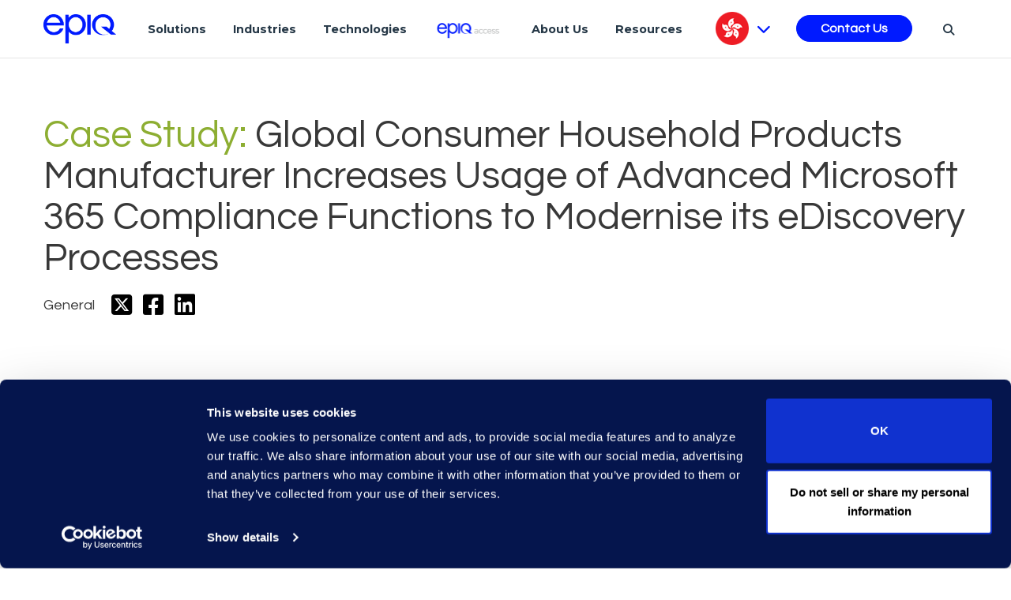

--- FILE ---
content_type: text/html; charset=utf-8
request_url: https://www.epiqglobal.com/en-hk/resource-center/case-study/epiq-helps-global-consumer-households-manufacturer
body_size: 24704
content:

<!DOCTYPE html>
<html class="" lang="en-HK">
<head id="head">
    <meta charset="utf-8">
    <meta http-equiv="X-UA-Compatible" content="IE=edge">
    <meta name="viewport" content="width=device-width,initial-scale=1.0">
    

    <title>Global Consumer Household Products Manufacturer Increases Usage of Advanced Microsoft 365 Compliance Functions to Modernise its eDiscovery Processes</title>
    <link rel="canonical" href="https://www.epiqglobal.com/en-hk/resource-center/case-study/epiq-helps-global-consumer-households-manufacturer">
    <meta name="url" content="https://www.epiqglobal.com/en-hk/resource-center/case-study/epiq-helps-global-consumer-households-manufacturer">
    <meta name="Description" content="Epiq Helps Global Consumer Household Products Manufacturer Increase Usage of Advanced Microsoft 365 Compliance Functions to Modernise its eDiscovery Processes.">
    <meta property="og:title" content="Global Consumer Household Products Manufacturer Increases Usage of Advanced Microsoft 365 Compliance Functions to Modernise its eDiscovery Processes">
    <meta property="og:description" content="Epiq Helps Global Consumer Household Products Manufacturer Increase Usage of Advanced Microsoft 365 Compliance Functions to Modernise its eDiscovery Processes.">
    <meta property="og:url" content="https://www.epiqglobal.com/en-hk/resource-center/case-study/epiq-helps-global-consumer-households-manufacturer">
    <meta property="og:site_name" content="Facebook App ID">
    <meta property="twitter:title" content="Global Consumer Household Products Manufacturer Increases Usage of Advanced Microsoft 365 Compliance Functions to Modernise its eDiscovery Processes">
    <meta property="twitter:description" content="Epiq Helps Global Consumer Household Products Manufacturer Increase Usage of Advanced Microsoft 365 Compliance Functions to Modernise its eDiscovery Processes.">
    <meta property="twitter:creator" content="Twitter Creator">
    <meta property="twitter:site" content="Twitter Site">


    <link rel="preconnect" href="https://fonts.gstatic.com/" />
    <link rel="preconnect" href="https://fonts.gstatic.com/" crossorigin />
    <link href="https://fonts.googleapis.com/css?family=Montserrat:300,400,600,700%7cQuestrial&amp;display=swap" rel="preload" as="style">
    <link href="https://fonts.googleapis.com/css?family=Montserrat:300,400,600,700%7cQuestrial&amp;display=swap" rel="stylesheet">
    <link rel="preload" as="style" href="/index.css?v=SI-J-oqy69aMdYv5G-b6633LCJbuXBBkDR-e1JLfJN8" fetchpriority="high">
    <link rel="stylesheet" href="/index.css?v=SI-J-oqy69aMdYv5G-b6633LCJbuXBBkDR-e1JLfJN8" fetchpriority="high">
    <link rel="preload" href="/fonts/icons/icons.woff" as="font" crossorigin fetchpriority="high">
    <script src="/legacy/js/jquery-3.7.1.min.js" type="text/javascript"></script>
    <script type='text/javascript' src='https://platform-api.sharethis.com/js/sharethis.js#property=60c0851926c3eb001107c372&product=sop' async='async'></script>

    
    

    
<!-- Google Tag Manager -->
<script>(function(w,d,s,l,i){w[l]=w[l]||[];w[l].push({'gtm.start':
new Date().getTime(),event:'gtm.js'});var f=d.getElementsByTagName(s)[0],
j=d.createElement(s),dl=l!='dataLayer'?'&l='+l:'';j.async=true;j.src=
'https://www.googletagmanager.com/gtm.js?id='+i+dl;f.parentNode.insertBefore(j,f);
})(window,document,'script','dataLayer','GTM-T7BSHHF');</script>
<!-- End Google Tag Manager -->


    <link rel="shortcut icon" type="image/jpg" href="https://www.epiqglobal.com/getmedia/5e3f7b7f-ca63-4edc-accc-93141982cce3/favicon.png" />
    <script type="text/javascript" src="/Kentico.Resource/WebAnalytics/Logger.js?Culture=en-HK&amp;HttpStatus=200&amp;Value=0" async></script>
    <script type='application/ld+json'>{"@context":"https://schema.org","@type":"Article","name":"Global Consumer Household Products Manufacturer Increases Usage of Advanced Microsoft 365 Compliance Functions to Modernise its eDiscovery Processes","description":"Epiq Helps Global Consumer Household Products Manufacturer Increase Usage of Advanced Microsoft 365 Compliance Functions to Modernise its eDiscovery Processes.","image":"","author":{"@type":"Organization","name":"Epiq","url":"https://stage-web.epiqglobal.com/en-hk","logo":""},"dateModified":"2024-08-06","datePublished":"2021-09-22","headline":"Global Consumer Household Products Manufacturer Increases Usage of Advanced Microsoft 365 Compliance Functions to Modernise its eDiscovery Processes","publisher":{"@type":"Organization","name":"Epiq","url":"https://stage-web.epiqglobal.com/en-hk","logo":""},"thumbnailUrl":"https://www.epiqglobal.com/epiq/media/Case-Study/Hero%20Images/consumer-mfg_680.jpg?ext=.jpg"}</script>
<script type="text/javascript">!function(T,l,y){var S=T.location,k="script",D="instrumentationKey",C="ingestionendpoint",I="disableExceptionTracking",E="ai.device.",b="toLowerCase",w="crossOrigin",N="POST",e="appInsightsSDK",t=y.name||"appInsights";(y.name||T[e])&&(T[e]=t);var n=T[t]||function(d){var g=!1,f=!1,m={initialize:!0,queue:[],sv:"5",version:2,config:d};function v(e,t){var n={},a="Browser";return n[E+"id"]=a[b](),n[E+"type"]=a,n["ai.operation.name"]=S&&S.pathname||"_unknown_",n["ai.internal.sdkVersion"]="javascript:snippet_"+(m.sv||m.version),{time:function(){var e=new Date;function t(e){var t=""+e;return 1===t.length&&(t="0"+t),t}return e.getUTCFullYear()+"-"+t(1+e.getUTCMonth())+"-"+t(e.getUTCDate())+"T"+t(e.getUTCHours())+":"+t(e.getUTCMinutes())+":"+t(e.getUTCSeconds())+"."+((e.getUTCMilliseconds()/1e3).toFixed(3)+"").slice(2,5)+"Z"}(),iKey:e,name:"Microsoft.ApplicationInsights."+e.replace(/-/g,"")+"."+t,sampleRate:100,tags:n,data:{baseData:{ver:2}}}}var h=d.url||y.src;if(h){function a(e){var t,n,a,i,r,o,s,c,u,p,l;g=!0,m.queue=[],f||(f=!0,t=h,s=function(){var e={},t=d.connectionString;if(t)for(var n=t.split(";"),a=0;a<n.length;a++){var i=n[a].split("=");2===i.length&&(e[i[0][b]()]=i[1])}if(!e[C]){var r=e.endpointsuffix,o=r?e.location:null;e[C]="https://"+(o?o+".":"")+"dc."+(r||"services.visualstudio.com")}return e}(),c=s[D]||d[D]||"",u=s[C],p=u?u+"/v2/track":d.endpointUrl,(l=[]).push((n="SDK LOAD Failure: Failed to load Application Insights SDK script (See stack for details)",a=t,i=p,(o=(r=v(c,"Exception")).data).baseType="ExceptionData",o.baseData.exceptions=[{typeName:"SDKLoadFailed",message:n.replace(/\./g,"-"),hasFullStack:!1,stack:n+"\nSnippet failed to load ["+a+"] -- Telemetry is disabled\nHelp Link: https://go.microsoft.com/fwlink/?linkid=2128109\nHost: "+(S&&S.pathname||"_unknown_")+"\nEndpoint: "+i,parsedStack:[]}],r)),l.push(function(e,t,n,a){var i=v(c,"Message"),r=i.data;r.baseType="MessageData";var o=r.baseData;return o.message='AI (Internal): 99 message:"'+("SDK LOAD Failure: Failed to load Application Insights SDK script (See stack for details) ("+n+")").replace(/\"/g,"")+'"',o.properties={endpoint:a},i}(0,0,t,p)),function(e,t){if(JSON){var n=T.fetch;if(n&&!y.useXhr)n(t,{method:N,body:JSON.stringify(e),mode:"cors"});else if(XMLHttpRequest){var a=new XMLHttpRequest;a.open(N,t),a.setRequestHeader("Content-type","application/json"),a.send(JSON.stringify(e))}}}(l,p))}function i(e,t){f||setTimeout(function(){!t&&m.core||a()},500)}var e=function(){var n=l.createElement(k);n.src=h;var e=y[w];return!e&&""!==e||"undefined"==n[w]||(n[w]=e),n.onload=i,n.onerror=a,n.onreadystatechange=function(e,t){"loaded"!==n.readyState&&"complete"!==n.readyState||i(0,t)},n}();y.ld<0?l.getElementsByTagName("head")[0].appendChild(e):setTimeout(function(){l.getElementsByTagName(k)[0].parentNode.appendChild(e)},y.ld||0)}try{m.cookie=l.cookie}catch(p){}function t(e){for(;e.length;)!function(t){m[t]=function(){var e=arguments;g||m.queue.push(function(){m[t].apply(m,e)})}}(e.pop())}var n="track",r="TrackPage",o="TrackEvent";t([n+"Event",n+"PageView",n+"Exception",n+"Trace",n+"DependencyData",n+"Metric",n+"PageViewPerformance","start"+r,"stop"+r,"start"+o,"stop"+o,"addTelemetryInitializer","setAuthenticatedUserContext","clearAuthenticatedUserContext","flush"]),m.SeverityLevel={Verbose:0,Information:1,Warning:2,Error:3,Critical:4};var s=(d.extensionConfig||{}).ApplicationInsightsAnalytics||{};if(!0!==d[I]&&!0!==s[I]){var c="onerror";t(["_"+c]);var u=T[c];T[c]=function(e,t,n,a,i){var r=u&&u(e,t,n,a,i);return!0!==r&&m["_"+c]({message:e,url:t,lineNumber:n,columnNumber:a,error:i}),r},d.autoExceptionInstrumented=!0}return m}(y.cfg);function a(){y.onInit&&y.onInit(n)}(T[t]=n).queue&&0===n.queue.length?(n.queue.push(a),n.trackPageView({})):a()}(window,document,{
src: "https://js.monitor.azure.com/scripts/b/ai.2.min.js", // The SDK URL Source
crossOrigin: "anonymous", 
cfg: { // Application Insights Configuration
    connectionString: 'InstrumentationKey=026f9644-4406-4ea8-9c77-cc04e20c88de;IngestionEndpoint=https://westus-0.in.applicationinsights.azure.com/;LiveEndpoint=https://westus.livediagnostics.monitor.azure.com/'
}});</script></head>
<body>
    <div class="page epiq-home">
        <a class="nav-skip" href="#content" aria-label="Skip To Content">Skip to Content (custom)</a>
        <header>
    


    <nav class="navbar navbar-expand-lg navbar-light epiq-nav" id="epiq-nav" aria-label="Header">
        <div class="container">
                <a class="navbar-brand" href="/en-hk" aria-label="Return to the home page (footer)">
                    <picture class="k-picture"><img alt="Return to the home page (footer)" class="logo" loading="lazy" src="https://www.epiqglobal.com/epiq/media/logos/epiq_logo_techblue-5.png" width="92" /></picture>
                </a>
            <button class="navbar-toggler" type="button" data-toggle="collapse" data-target="#epiqNavContent" aria-controls="epiqNavContent" aria-expanded="false" aria-label="Toggle Navigation (custom)">
                <span class="navbar-toggler-icon"></span>
            </button>
            
<nav class="navbar epiq-navbar desktop" aria-label="Solutions & Services">
    <ul class="nav__links">
            <li class="nav-item nav--link" data-expand="solutions">
                    <a href="https://www.epiqglobal.com/en-hk/services"  style="display: block; max-width: fit-content" class="nav-link" aria-label="Solutions" >
Solutions        
    </a>

            </li>
            <li class="nav-item nav--link" data-expand="industries">
                    <a href="https://www.epiqglobal.com/en-hk/industries"  style="display: block; max-width: fit-content" class="nav-link" aria-label="Industries" >
Industries        
    </a>

            </li>
            <li class="nav-item nav--link" data-expand="technologies">
                    <a href="https://www.epiqglobal.com/en-hk/technologies"  style="display: block; max-width: fit-content" class="nav-link" aria-label="Technologies" >
Technologies        
    </a>

            </li>
            <li class="nav-item nav--link" data-expand="epiqaccess">
                    <a href="https://access.epiqglobal.com"  style="display: block; max-width: fit-content" class="nav-link" aria-label="Epiq Access"  target='_blank' rel='noopener noreferrer' >
            <picture class="k-picture"><img alt="Epiq Access" class="nav-link-image" height="21" src="https://www.epiqglobal.com/epiq/media/epiq/epiq-access-small-blue-menu.png" width="91" /></picture>
        
    </a>

            </li>
            <li class="nav-item nav--link" data-expand="aboutus">
                    <a href="https://www.epiqglobal.com/en-hk/about-us"  style="display: block; max-width: fit-content" class="nav-link" aria-label="About Us" >
About Us        
    </a>

            </li>
            <li class="nav-item nav--link" data-expand="resources">
                    <a href="https://www.epiqglobal.com/en-hk/resource-center"  style="display: block; max-width: fit-content" class="nav-link" aria-label="Resources" >
Resources        
    </a>

            </li>

        <li class="nav-item languages-nav-item">
            
    <a id="lang-btn" href="#" aria-label="Pick Language">
        <img src="https://www.epiqglobal.com/getmedia/b38f5d94-2cca-43c9-886a-063505e61626/en-HK-flag.png" alt="languages Flag" loading="lazy">
        <i class="fas fa-chevron-down"></i>
    </a>

            
<div class="lang-panel" id="lang-panel">
    <div class="d-flex justify-content-end">
        <button class="close" href="#" aria-label="Close">
            <svg id="Capa_1" version="1.1" xmlns="http://www.w3.org/2000/svg" xmlns:xlink="http://www.w3.org/1999/xlink" x="0px" y="0px" width="357px" height="357px" viewBox="0 0 357 357" xml:space="preserve">
                <g>
                    <g id="close">
                        <polygon points="357,35.7 321.3,0 178.5,142.8 35.7,0 0,35.7 142.8,178.5 0,321.3 35.7,357 178.5,214.2 321.3,357 357,321.3 214.2,178.5"></polygon>
                    </g>
                </g>
            </svg>
        </button>
    </div>
    <span id="language-select-title" class="sec-title">Country</span>
    <nav aria-labelledby="language-select-title">
        <ul class="list-unstyled langList" aria-label="Country and Languages">
                <li>
                        <a href="/en-au" aria-label="Australia English" >Australia - English</a>    
                </li>
                <li>
                        <a href="/pt-br" aria-label="Brazil Portuguese" >Brazil - Portuguese</a>    
                </li>
                <li>
                        <a href="/en-ca" aria-label="Canada English" >Canada - English</a>    
                        <a href="/fr-ca" aria-label="Canada French" >French</a>    
                </li>
                <li>
                        <a href="/zh-cn" aria-label="China &#x4E2D;&#x6587;(&#x7B80;&#x4F53;)" >China - &#x4E2D;&#x6587;(&#x7B80;&#x4F53;)</a>    
                </li>
                <li>
                        <a href="/fr-fr" aria-label="France French" >France - French</a>    
                </li>
                <li>
                        <a href="/de-de" aria-label="Germany Deutsch" >Germany - Deutsch</a>    
                </li>
                <li>
                        <a href="/en-hk" aria-label="Hong Kong English" class="active">Hong Kong - English</a>    
                </li>
                <li>
                        <a href="/en-ie" aria-label="Ireland English" >Ireland - English</a>    
                </li>
                <li>
                        <a href="/ja-jp" aria-label="Japan &#x65E5;&#x672C;&#x8A9E;" >Japan - &#x65E5;&#x672C;&#x8A9E;</a>    
                </li>
                <li>
                        <a href="/ko-kr" aria-label="Korea &#xD55C;&#xAD6D;&#xC5B4;" >Korea - &#xD55C;&#xAD6D;&#xC5B4;</a>    
                </li>
                <li>
                        <a href="/en-sg" aria-label="Singapore English" >Singapore - English</a>    
                </li>
                <li>
                        <a href="/en-gb" aria-label="United Kingdom English" >United Kingdom - English</a>    
                </li>
                <li>
                        <a href="/en-us" aria-label="United States English" >United States - English</a>    
                </li>
        </ul>    
    </nav>
</div>

        </li>
        
        <li class="nav-item contact-nav-item">
                <a style="display: block; max-width: fit-content" class="btn btn-primary btn-contact" href="/en-hk/contact"  aria-label="Contact Us" >
Contact Us        
    </a>

        </li>

        <li class="nav-item search-nav-item">
    <a class="nav-link" href="#" aria-label="Search" aria-expanded="false" aria-controls="search-form"><i class="fas fa-search"></i></a>
    <div class="search-wrap">
        <div class="container">
            <div id="search-form" class="d-flex search-form">
                <input class="form-control me-2 searchText" type="search" aria-label="Search">
                <button class="btn btn-outline-success searchButton" type="submit">Search</button>
            </div>
        </div>
    </div>
</li>
    </ul>
</nav>

            <div class="tip d-none" style="transform: translateX(478px); opacity: 0;"></div>
            <div>
              <section class="header__expandMenu" style="width: 0px; height: 0px;">
                <div class="menu__container">
                                <div id="solutions">
        <div class="nav-head">
            <span class="nav-icon">
            </span>
            <h3>Solutions</h3>
        </div>
        <div class="nav-list-items d-flex">
                    <div class="sub__menu">
                        <div class="sub__menu">
                            <ul class="subMenu__items">
                                    <li>
                                                <a href="https://www.epiqglobal.com/en-hk/about-us/epiq-legal-service-management"  style="display: block; max-width: fit-content" class="" aria-label="Legal Services Management" >
Legal Services Management        
    </a>
    
                                        <ul>
                                                <li>
                                                        <a href="https://www.epiqglobal.com/en-hk/about-us/epiq-legal-service-management#framework"  style="display: block; max-width: fit-content" class="" aria-label="Frameworks" >
Frameworks        
    </a>

                                                </li>
                                        </ul>
                                    </li>
                                    <li>
                                                <a href="https://www.epiqglobal.com/en-hk/services/ediscovery-litigation-investigation-services"  style="display: block; max-width: fit-content" class="" aria-label="Discovery Services" >
Discovery Services        
    </a>
    
                                        <ul>
                                                <li>
                                                        <a href="https://www.epiqglobal.com/en-hk/services/ediscovery-litigation-investigation-services/litigation-advisory"  style="display: block; max-width: fit-content" class="" aria-label="Litigation Advisory" >
Litigation Advisory        
    </a>

                                                </li>
                                                <li>
                                                        <a href="https://www.epiqglobal.com/en-hk/services/ediscovery-litigation-investigation-services/forensics-collections"  style="display: block; max-width: fit-content" class="" aria-label="Forensics and Collections" >
Forensics and Collections        
    </a>

                                                </li>
                                                <li>
                                                        <a href="https://www.epiqglobal.com/en-hk/services/ediscovery-litigation-investigation-services/document-review"  style="display: block; max-width: fit-content" class="" aria-label="Document Review" >
Document Review        
    </a>

                                                </li>
                                                <li>
                                                        <a href="https://www.epiqglobal.com/en-hk/services/ediscovery-litigation-investigation-services/ai-discovery-assistant-review-services"  style="display: block; max-width: fit-content" class="" aria-label="Epiq AI Discovery Assistant Review Services" >
Epiq AI Discovery Assistant Review Services        
    </a>

                                                </li>
                                                <li>
                                                        <a style="display: block; max-width: fit-content" href="/en-hk/services/ediscovery-litigation-investigation-services/managed-services"  aria-label="Managed Services" >
Managed Services        
    </a>

                                                </li>
                                        </ul>
                                    </li>
                                    <li>
                                                <a href="https://www.epiqglobal.com/en-hk/services/corporate-and-m-a"  style="display: block; max-width: fit-content" class="" aria-label="Corporate and M&amp;A" >
Corporate and M&amp;A        
    </a>
    
                                        <ul>
                                                <li>
                                                        <a href="https://www.epiqglobal.com/en-hk/services/regulatory-compliance/global-investigations/antitrust-and-competition"  style="display: block; max-width: fit-content" class="" aria-label="Antitrust &amp; Competition Services" >
Antitrust &amp; Competition Services        
    </a>

                                                </li>
                                                <li>
                                                        <a href="https://www.epiqglobal.com/en-hk/services/regulatory-compliance/information-governance/divestiture"  style="display: block; max-width: fit-content" class="" aria-label="Divestiture Services" >
Divestiture Services        
    </a>

                                                </li>
                                        </ul>
                                    </li>
                                    <li>
                                                <a href="https://www.epiqglobal.com/en-hk/services/regulatory-compliance"  style="display: block; max-width: fit-content" class="" aria-label="Regulatory, Compliance &amp; Cyber" >
Regulatory, Compliance &amp; Cyber        
    </a>
    
                                        <ul>
                                                <li>
                                                        <a href="https://www.epiqglobal.com/en-hk/services/regulatory-compliance/global-investigations-advisory"  style="display: block; max-width: fit-content" class="" aria-label="Global Investigations Advisory" >
Global Investigations Advisory        
    </a>

                                                </li>
                                                <li>
                                                        <a href="https://www.epiqglobal.com/en-hk/services/regulatory-compliance/global-investigations"  style="display: block; max-width: fit-content" class="" aria-label="Global Investigations" >
Global Investigations        
    </a>

                                                </li>
                                                <li>
                                                        <a href="https://www.epiqglobal.com/en-hk/services/regulatory-compliance/information-governance-advisory"  style="display: block; max-width: fit-content" class="" aria-label="Information Governance Advisory" >
Information Governance Advisory        
    </a>

                                                </li>
                                                <li>
                                                        <a href="https://www.epiqglobal.com/en-hk/services/regulatory-compliance/information-governance"  style="display: block; max-width: fit-content" class="" aria-label="Information Governance" >
Information Governance        
    </a>

                                                </li>
                                                <li>
                                                        <a href="https://www.epiqglobal.com/en-hk/services/regulatory-compliance/compliance-advisory-and-technology"  style="display: block; max-width: fit-content" class="" aria-label="Compliance Advisory and Technology" >
Compliance Advisory and Technology        
    </a>

                                                </li>
                                                <li>
                                                        <a href="https://www.epiqglobal.com/en-hk/services/regulatory-compliance/internal-investigations"  style="display: block; max-width: fit-content" class="" aria-label="Internal Investigations" >
Internal Investigations        
    </a>

                                                </li>
                                                <li>
                                                        <a href="https://www.epiqglobal.com/en-hk/services/regulatory-compliance/cyber-breach-response"  style="display: block; max-width: fit-content" class="" aria-label="Cyber Incident Response" >
Cyber Incident Response        
    </a>

                                                </li>
                                                <li>
                                                        <a href="https://www.epiqglobal.com/en-hk/services/regulatory-compliance/general-data-protection-regulation"  style="display: block; max-width: fit-content" class="" aria-label="GDPR Compliance" >
GDPR Compliance        
    </a>

                                                </li>
                                        </ul>
                                    </li>
                            </ul>
                        </div>
                    </div>
                    <div class="sub__menu">
                        <div class="sub__menu">
                            <ul class="subMenu__items">
                                    <li>
                                                <a href="https://www.epiqglobal.com/en-hk/services/commercial"  style="display: block; max-width: fit-content" class="" aria-label="Contracts Solutions" >
Contracts Solutions        
    </a>
    
                                        <ul>
                                                <li>
                                                        <a href="https://www.epiqglobal.com/en-hk/services/commercial/contracts-process-advisory"  style="display: block; max-width: fit-content" class="" aria-label="Contracts Advisory" >
Contracts Advisory        
    </a>

                                                </li>
                                                <li>
                                                        <a href="https://www.epiqglobal.com/en-hk/services/commercial/contracts-review-and-analysis"  style="display: block; max-width: fit-content" class="" aria-label="Contracts Review and Analysis" >
Contracts Review and Analysis        
    </a>

                                                </li>
                                                <li>
                                                        <a href="https://www.epiqglobal.com/en-hk/services/commercial/clm-selection-and-optimization"  style="display: block; max-width: fit-content" class="" aria-label="CLM Selection" >
CLM Selection        
    </a>

                                                </li>
                                                <li>
                                                        <a href="https://www.epiqglobal.com/en-hk/services/commercial/clm-implementation-and-optimization"  style="display: block; max-width: fit-content" class="" aria-label="CLM Implementation and Optimisation" >
CLM Implementation and Optimisation        
    </a>

                                                </li>
                                        </ul>
                                    </li>
                                    <li>
                                                <a href="/en-hk/services/business-of-law-services"  style="display: block; max-width: fit-content" class="" aria-label="Legal Transformation Services" >
Legal Transformation Services        
    </a>
    
                                        <ul>
                                        </ul>
                                    </li>
                            </ul>
                        </div>
                    </div>
                    <div class="sub__menu">
                        <div class="sub__menu">
                            <ul class="subMenu__items">
                                    <li>
                                                <a href="https://www.epiqglobal.com/en-hk/services/global-business-transformation-solutions"  style="display: block; max-width: fit-content" class="" aria-label="Business Transformation"  target='_blank' rel='noopener noreferrer' >
Business Transformation        
    </a>
    
                                        <ul>
                                        </ul>
                                    </li>
                                    <li>
                                                <a href="https://www.epiqglobal.com/en-hk/services/court-reporting"  style="display: block; max-width: fit-content" class="" aria-label="Court Reporting" >
Court Reporting        
    </a>
    
                                        <ul>
                                                <li>
                                                        <a href="https://www.epiqglobal.com/en-hk/services/court-reporting/hearing-services"  style="display: block; max-width: fit-content" class="" aria-label="Hearing Services" >
Hearing Services        
    </a>

                                                </li>
                                                <li>
                                                        <a href="https://www.epiqglobal.com/en-hk/services/court-reporting/transcription-services"  style="display: block; max-width: fit-content" class="" aria-label="Transcription Services" >
Transcription Services        
    </a>

                                                </li>
                                                <li>
                                                        <a href="https://www.epiqglobal.com/en-hk/technologies/legal-solutions/epiqtmx"  style="display: block; max-width: fit-content" class="" aria-label="EpiqTMX" >
EpiqTMX        
    </a>

                                                </li>
                                        </ul>
                                    </li>
                            </ul>
                        </div>
                    </div>
        </div>
    </div>
    
                                <div id="industries">
        <div class="nav-head">
            <span class="nav-icon">
            </span>
            <h3>Industries</h3>
        </div>
        <div class="nav-list-items d-flex">
                    <div class="sub__menu">
                        <div class="sub__menu">
                            <ul class="subMenu__items">
                                    <li>
                                                <a href=""  style="display: block; max-width: fit-content" class="" aria-label="Industries" >
Industries        
    </a>
    
                                        <ul>
                                                <li>
                                                        <a href="https://www.epiqglobal.com/en-hk/industries/automotive"  style="display: block; max-width: fit-content" class="" aria-label="Automotive" >
Automotive        
    </a>

                                                </li>
                                                <li>
                                                        <a href="https://www.epiqglobal.com/en-hk/industries/energy"  style="display: block; max-width: fit-content" class="" aria-label="Energy" >
Energy        
    </a>

                                                </li>
                                                <li>
                                                        <a href="https://www.epiqglobal.com/en-hk/industries/financial-services"  style="display: block; max-width: fit-content" class="" aria-label="Financial Services" >
Financial Services        
    </a>

                                                </li>
                                                <li>
                                                        <a href="https://www.epiqglobal.com/en-hk/industries/healthcare-pharma"  style="display: block; max-width: fit-content" class="" aria-label="Healthcare" >
Healthcare        
    </a>

                                                </li>
                                                <li>
                                                        <a href="https://www.epiqglobal.com/en-hk/industries/insurance"  style="display: block; max-width: fit-content" class="" aria-label="Insurance" >
Insurance        
    </a>

                                                </li>
                                                <li>
                                                        <a href="https://www.epiqglobal.com/en-hk/industries/law-firms"  style="display: block; max-width: fit-content" class="" aria-label="Law Firms" >
Law Firms        
    </a>

                                                </li>
                                                <li>
                                                        <a href="https://www.epiqglobal.com/en-hk/industries/pharma"  style="display: block; max-width: fit-content" class="" aria-label="Pharmaceuticals" >
Pharmaceuticals        
    </a>

                                                </li>
                                                <li>
                                                        <a href="https://www.epiqglobal.com/en-hk/industries/technology"  style="display: block; max-width: fit-content" class="" aria-label="Technology" >
Technology        
    </a>

                                                </li>
                                        </ul>
                                    </li>
                            </ul>
                        </div>
                    </div>
        </div>
    </div>
    
                                <div id="technologies">
        <div class="nav-head">
            <span class="nav-icon">
            </span>
            <h3>Technologies</h3>
        </div>
        <div class="nav-list-items d-flex">
                    <div class="sub__menu">
                        <div class="sub__menu">
                            <ul class="subMenu__items">
                                    <li>
                                                <a href="https://www.epiqglobal.com/en-hk/technologies/epiq-ai"  style="display: block; max-width: fit-content" class="" aria-label="Epiq AI" >
Epiq AI        
    </a>
    
                                        <ul>
                                                <li>
                                                        <a href="https://www.epiqglobal.com/en-hk/technologies/epiq-ai/epiq-ai-advisory"  style="display: block; max-width: fit-content" class="" aria-label="AI Advisory" >
AI Advisory        
    </a>

                                                </li>
                                                <li>
                                                        <a href="https://www.epiqglobal.com/en-hk/technologies/epiq-ai/ai-discovery-assistant"  style="display: block; max-width: fit-content" class="" aria-label="Epiq AI Discovery Assistant&#x2122;" >
Epiq AI Discovery Assistant&#x2122;        
    </a>

                                                </li>
                                                <li>
                                                        <a href="https://www.epiqglobal.com/en-hk/technologies/epiq-ai/epiq-ai-chat-qa"  style="display: block; max-width: fit-content" class="" aria-label="Epiq Chat" >
Epiq Chat        
    </a>

                                                </li>
                                        </ul>
                                    </li>
                                    <li>
                                                <a href="https://www.epiqglobal.com/en-hk/technologies/legal-solutions"  style="display: block; max-width: fit-content" class="" aria-label="Legal" >
Legal        
    </a>
    
                                        <ul>
                                                <li>
                                                        <a href="https://www.epiqglobal.com/en-hk/technologies/legal-solutions/epiq-discovery"  style="display: block; max-width: fit-content" class="" aria-label="Epiq Discovery" >
Epiq Discovery        
    </a>

                                                </li>
                                                <li>
                                                        <a href="https://www.epiqglobal.com/en-hk/technologies/epiq-processing"  style="display: block; max-width: fit-content" class="" aria-label="Epiq Processing" >
Epiq Processing        
    </a>

                                                </li>
                                                <li>
                                                        <a href="https://www.epiqglobal.com/en-hk/technologies/legal-solutions/epiqtmx"  style="display: block; max-width: fit-content" class="" aria-label="EpiqTMX" >
EpiqTMX        
    </a>

                                                </li>
                                                <li>
                                                        <a href="https://www.epiqglobal.com/en-hk/technologies/legal-solutions/chat-connector"  style="display: block; max-width: fit-content" class="" aria-label="Chat Connector for Microsoft Teams" >
Chat Connector for Microsoft Teams        
    </a>

                                                </li>
                                        </ul>
                                    </li>
                            </ul>
                        </div>
                    </div>
                    <div class="sub__menu">
                        <div class="sub__menu">
                            <ul class="subMenu__items">
                                    <li>
                                                <a href="https://www.epiqglobal.com/en-hk/technologies/epiq-service-cloud"  style="display: block; max-width: fit-content" class="" aria-label="Epiq Service Cloud" >
Epiq Service Cloud        
    </a>
    
                                        <ul>
                                                <li>
                                                        <a href="https://www.epiqglobal.com/en-hk/technologies/epiq-access"  style="display: block; max-width: fit-content" class="" aria-label="Epiq Access" >
Epiq Access        
    </a>

                                                </li>
                                        </ul>
                                    </li>
                                    <li>
                                                <a href="https://www.epiqglobal.com/en-hk/technologies/partners"  style="display: block; max-width: fit-content" class="" aria-label="Partners" >
Partners        
    </a>
    
                                        <ul>
                                                <li>
                                                        <a href="https://www.epiqglobal.com/en-hk/technologies/partners/microsoft"  style="display: block; max-width: fit-content" class="" aria-label="Microsoft" >
Microsoft        
    </a>

                                                </li>
                                                <li>
                                                        <a href="https://www.epiqglobal.com/en-hk/technologies/partners/relativity"  style="display: block; max-width: fit-content" class="" aria-label="Relativity" >
Relativity        
    </a>

                                                </li>
                                        </ul>
                                    </li>
                            </ul>
                        </div>
                    </div>
        </div>
    </div>
    
                                <div id="epiqaccess">
        <div class="nav-head">
            <span class="nav-icon">
            </span>
            <h3>Epiq Access</h3>
        </div>
        <div class="nav-list-items d-flex">
                    <div class="sub__menu">
                        <div class="sub__menu">
                            <ul class="subMenu__items">
                                    <li>
                                                <a href="https://access.epiqglobal.com/"  style="display: block; max-width: fit-content" class="" aria-label="Epiq Access"  target='_blank' rel='noopener noreferrer' >
Epiq Access        
    </a>
    
                                        <ul>
                                                <li>
                                                        <a href="https://access.epiqglobal.com/"  style="display: block; max-width: fit-content" class="" aria-label="Epiq Access Login"  target='_blank' rel='noopener noreferrer' >
Epiq Access Login        
    </a>

                                                </li>
                                                <li>
                                                        <a href="https://www.epiqglobal.com/en-hk/technologies/epiq-service-cloud/epiq-access"  style="display: block; max-width: fit-content" class="" aria-label="About Epiq Access" >
About Epiq Access        
    </a>

                                                </li>
                                        </ul>
                                    </li>
                            </ul>
                        </div>
                    </div>
        </div>
    </div>
    
                                <div id="aboutus">
        <div class="nav-head">
            <span class="nav-icon">
            </span>
            <h3>About Us</h3>
        </div>
        <div class="nav-list-items d-flex">
                    <div class="sub__menu">
                        <div class="sub__menu">
                            <ul class="subMenu__items">
                                    <li>
                                                <a href="https://www.epiqglobal.com/en-hk/about-us"  style="display: block; max-width: fit-content" class="" aria-label="About Us" >
About Us        
    </a>
    
                                        <ul>
                                                <li>
                                                        <a href="https://www.epiqglobal.com/en-us/careers"  style="display: block; max-width: fit-content" class="" aria-label="Careers"  target='_blank' rel='noopener noreferrer' >
Careers        
    </a>

                                                </li>
                                                <li>
                                                        <a href="https://www.epiqglobal.com/en-hk/about-us/leadership"  style="display: block; max-width: fit-content" class="" aria-label="Leadership" >
Leadership        
    </a>

                                                </li>
                                                <li>
                                                        <a href="https://www.epiqglobal.com/en-hk/about-us/locations"  style="display: block; max-width: fit-content" class="" aria-label="Locations" >
Locations        
    </a>

                                                </li>
                                                <li>
                                                        <a href="https://www.epiqglobal.com/en-hk/about-us/meet-the-experts"  style="display: block; max-width: fit-content" class="" aria-label="Meet the Experts" >
Meet the Experts        
    </a>

                                                </li>
                                                <li>
                                                        <a href="https://www.epiqglobal.com/en-hk/about-us/newsroom"  style="display: block; max-width: fit-content" class="" aria-label="Newsroom" >
Newsroom        
    </a>

                                                </li>
                                                <li>
                                                        <a href="https://www.epiqglobal.com/en-hk/about-us/epiq-responsible-ai"  style="display: block; max-width: fit-content" class="" aria-label="Responsible AI" >
Responsible AI        
    </a>

                                                </li>
                                                <li>
                                                        <a href="https://www.epiqglobal.com/en-hk/about-us/data-security"  style="display: block; max-width: fit-content" class="" aria-label="Security" >
Security        
    </a>

                                                </li>
                                                <li>
                                                        <a href="https://www.epiqglobal.com/en-hk/technologies/partners"  style="display: block; max-width: fit-content" class="" aria-label="Partners" >
Partners        
    </a>

                                                </li>
                                                <li>
                                                        <a href="https://www.epiqglobal.com/en-hk/services/business-of-law-services/epiq-advisory"  style="display: block; max-width: fit-content" class="" aria-label="Epiq Advisory" >
Epiq Advisory        
    </a>

                                                </li>
                                                <li>
                                                        <a href="https://www.epiqglobal.com/en-hk/about-us/epiq-legal-service-management"  style="display: block; max-width: fit-content" class="" aria-label="Epiq Legal Service Management" >
Epiq Legal Service Management        
    </a>

                                                </li>
                                        </ul>
                                    </li>
                                    <li>
                                                <a href="https://www.epiqglobal.com/en-hk/about-us/epiq-values"  style="display: block; max-width: fit-content" class="" aria-label="Our Values" >
Our Values        
    </a>
    
                                        <ul>
                                                <li>
                                                        <a href="https://www.epiqglobal.com/en-hk/about-us/corporate-social-responsibility-program"  style="display: block; max-width: fit-content" class="" aria-label="Corporate Social Responsibility" >
Corporate Social Responsibility        
    </a>

                                                </li>
                                                <li>
                                                        <a href="https://www.epiqglobal.com/en-hk/about-us/culture-and-community"  style="display: block; max-width: fit-content" class="" aria-label="Diversity, Equity, and Inclusion" >
Diversity, Equity, and Inclusion        
    </a>

                                                </li>
                                                <li>
                                                        <a href="https://www.epiqglobal.com/en-hk/about-us/environment-social-and-governance"  style="display: block; max-width: fit-content" class="" aria-label="Environment, Social, and Governance" >
Environment, Social, and Governance        
    </a>

                                                </li>
                                        </ul>
                                    </li>
                            </ul>
                        </div>
                    </div>
        </div>
    </div>
    
                                <div id="resources">
        <div class="nav-head">
            <span class="nav-icon">
            </span>
            <h3>Resources</h3>
        </div>
        <div class="nav-list-items d-flex">
                    <div class="sub__menu">
                        <div class="sub__menu">
                            <ul class="subMenu__items">
                                    <li>
                                                <a href="https://www.epiqglobal.com/en-hk/resource-center/case-study"  style="display: block; max-width: fit-content" class="" aria-label="Case Studies" >
Case Studies        
    </a>
    
                                        <ul>
                                                <li>
                                                        <a href="https://www.epiqglobal.com/en-hk/resource-center/case-study"  style="display: block; max-width: fit-content" class="" aria-label="Search Case Studies" >
Search Case Studies        
    </a>

                                                </li>
                                        </ul>
                                    </li>
                                    <li>
                                                <a href="https://www.epiqglobal.com/en-hk/resource-center"  style="display: block; max-width: fit-content" class="" aria-label="Insights" >
Insights        
    </a>
    
                                        <ul>
                                                <li>
                                                        <a href="https://www.epiqglobal.com/en-hk/resource-center/articles"  style="display: block; max-width: fit-content" class="" aria-label="Blog | The Epiq Angle" >
Blog | The Epiq Angle        
    </a>

                                                </li>
                                                <li>
                                                        <a href="https://www.epiqglobal.com/en-sg/resource-center/newsletters"  style="display: block; max-width: fit-content" class="" aria-label="Newsletters" >
Newsletters        
    </a>

                                                </li>
                                                <li>
                                                        <a href="https://www.epiqglobal.com/en-hk/about-us/events"  style="display: block; max-width: fit-content" class="" aria-label="Events" >
Events        
    </a>

                                                </li>
                                                <li>
                                                        <a href="https://www.epiqglobal.com/en-hk/resource-center/webinars"  style="display: block; max-width: fit-content" class="" aria-label="On-Demand Events" >
On-Demand Events        
    </a>

                                                </li>
                                                <li>
                                                        <a href="https://www.epiqglobal.com/en-hk/resource-center/white-papers"  style="display: block; max-width: fit-content" class="" aria-label="Whitepapers" >
Whitepapers        
    </a>

                                                </li>
                                        </ul>
                                    </li>
                            </ul>
                        </div>
                    </div>
        </div>
    </div>
    
                </div>
              </section>
            </div>
            
            <div class="collapse navbar-collapse epiq-navbar mobile" id="epiqNavContent">
                <ul class="navbar-nav me-auto mb-lg-0">
                    <li class="nav-item search-nav-item">
    <div id="search-form-mobile" class="d-flex search-form">
        <input class="form-control me-2 searchText" type="search" aria-label="Search" placeholder="Search">
    </div>
</li>
                    

                                <li class="nav-item dropdown mega-dropdown">
            <a href="https://www.epiqglobal.com/en-hk/services" id="solutionsMenuLink" style="display: block; max-width: fit-content" class="nav-link" aria-label="Solutions" >
Solutions        
    </a>

            <button type="button" data-toggle="dropdown" class="d-lg-none dropdown-toggle p-1" style="background: none; border: none;">
                <span class="hide-visually">Expand Solutions</span>
            </button>
        <div class="dropdown-menu mega-dropdown-menu" aria-labelledby="solutionsMenuLink">
            <div class="col-12">
                <ul>
                                <li class="nav-item dropdown">
                                        <a class="d-block dropdown-item" style="max-width: fit-content" href="https://www.epiqglobal.com/en-hk/about-us/epiq-legal-service-management" aria-label="Legal Services Management">Legal Services Management</a>
                                        <button type="button" data-toggle="dropdown" class="d-lg-none dropdown-toggle p-1" style="background: none; border: none;" aria-label="Expand Legal Services Management">
                                        </button>
                                        <div class="dropdown-menu mega-dropdown-menu">
                                            <div class="col-12 col-md-9">
                                                <ul>
                                                        <li>
                                                                <a href="https://www.epiqglobal.com/en-hk/about-us/epiq-legal-service-management#framework"  style="display: block; max-width: fit-content" class="dropdown-item" aria-label="Frameworks" >
Frameworks        
    </a>

                                                        </li>
                                                </ul>
                                            </div>
                                        </div>
                                </li>
                                <li class="nav-item dropdown">
                                        <a class="d-block dropdown-item" style="max-width: fit-content" href="https://www.epiqglobal.com/en-hk/services/ediscovery-litigation-investigation-services" aria-label="Discovery Services">Discovery Services</a>
                                        <button type="button" data-toggle="dropdown" class="d-lg-none dropdown-toggle p-1" style="background: none; border: none;" aria-label="Expand Discovery Services">
                                        </button>
                                        <div class="dropdown-menu mega-dropdown-menu">
                                            <div class="col-12 col-md-9">
                                                <ul>
                                                        <li>
                                                                <a href="https://www.epiqglobal.com/en-hk/services/ediscovery-litigation-investigation-services/litigation-advisory"  style="display: block; max-width: fit-content" class="dropdown-item" aria-label="Litigation Advisory" >
Litigation Advisory        
    </a>

                                                        </li>
                                                        <li>
                                                                <a href="https://www.epiqglobal.com/en-hk/services/ediscovery-litigation-investigation-services/forensics-collections"  style="display: block; max-width: fit-content" class="dropdown-item" aria-label="Forensics and Collections" >
Forensics and Collections        
    </a>

                                                        </li>
                                                        <li>
                                                                <a href="https://www.epiqglobal.com/en-hk/services/ediscovery-litigation-investigation-services/document-review"  style="display: block; max-width: fit-content" class="dropdown-item" aria-label="Document Review" >
Document Review        
    </a>

                                                        </li>
                                                        <li>
                                                                <a href="https://www.epiqglobal.com/en-hk/services/ediscovery-litigation-investigation-services/ai-discovery-assistant-review-services"  style="display: block; max-width: fit-content" class="dropdown-item" aria-label="Epiq AI Discovery Assistant Review Services" >
Epiq AI Discovery Assistant Review Services        
    </a>

                                                        </li>
                                                        <li>
                                                                <a style="display: block; max-width: fit-content" class="dropdown-item" href="/en-hk/services/ediscovery-litigation-investigation-services/managed-services"  aria-label="Managed Services" >
Managed Services        
    </a>

                                                        </li>
                                                </ul>
                                            </div>
                                        </div>
                                </li>
                                <li class="nav-item dropdown">
                                        <a class="d-block dropdown-item" style="max-width: fit-content" href="https://www.epiqglobal.com/en-hk/services/corporate-and-m-a" aria-label="Corporate and M&amp;A">Corporate and M&amp;A</a>
                                        <button type="button" data-toggle="dropdown" class="d-lg-none dropdown-toggle p-1" style="background: none; border: none;" aria-label="Expand Corporate and M&amp;A">
                                        </button>
                                        <div class="dropdown-menu mega-dropdown-menu">
                                            <div class="col-12 col-md-9">
                                                <ul>
                                                        <li>
                                                                <a href="https://www.epiqglobal.com/en-hk/services/regulatory-compliance/global-investigations/antitrust-and-competition"  style="display: block; max-width: fit-content" class="dropdown-item" aria-label="Antitrust &amp; Competition Services" >
Antitrust &amp; Competition Services        
    </a>

                                                        </li>
                                                        <li>
                                                                <a href="https://www.epiqglobal.com/en-hk/services/regulatory-compliance/information-governance/divestiture"  style="display: block; max-width: fit-content" class="dropdown-item" aria-label="Divestiture Services" >
Divestiture Services        
    </a>

                                                        </li>
                                                </ul>
                                            </div>
                                        </div>
                                </li>
                                <li class="nav-item dropdown">
                                        <a class="d-block dropdown-item" style="max-width: fit-content" href="https://www.epiqglobal.com/en-hk/services/regulatory-compliance" aria-label="Regulatory, Compliance &amp; Cyber">Regulatory, Compliance &amp; Cyber</a>
                                        <button type="button" data-toggle="dropdown" class="d-lg-none dropdown-toggle p-1" style="background: none; border: none;" aria-label="Expand Regulatory, Compliance &amp; Cyber">
                                        </button>
                                        <div class="dropdown-menu mega-dropdown-menu">
                                            <div class="col-12 col-md-9">
                                                <ul>
                                                        <li>
                                                                <a href="https://www.epiqglobal.com/en-hk/services/regulatory-compliance/global-investigations-advisory"  style="display: block; max-width: fit-content" class="dropdown-item" aria-label="Global Investigations Advisory" >
Global Investigations Advisory        
    </a>

                                                        </li>
                                                        <li>
                                                                <a href="https://www.epiqglobal.com/en-hk/services/regulatory-compliance/global-investigations"  style="display: block; max-width: fit-content" class="dropdown-item" aria-label="Global Investigations" >
Global Investigations        
    </a>

                                                        </li>
                                                        <li>
                                                                <a href="https://www.epiqglobal.com/en-hk/services/regulatory-compliance/information-governance-advisory"  style="display: block; max-width: fit-content" class="dropdown-item" aria-label="Information Governance Advisory" >
Information Governance Advisory        
    </a>

                                                        </li>
                                                        <li>
                                                                <a href="https://www.epiqglobal.com/en-hk/services/regulatory-compliance/information-governance"  style="display: block; max-width: fit-content" class="dropdown-item" aria-label="Information Governance" >
Information Governance        
    </a>

                                                        </li>
                                                        <li>
                                                                <a href="https://www.epiqglobal.com/en-hk/services/regulatory-compliance/compliance-advisory-and-technology"  style="display: block; max-width: fit-content" class="dropdown-item" aria-label="Compliance Advisory and Technology" >
Compliance Advisory and Technology        
    </a>

                                                        </li>
                                                        <li>
                                                                <a href="https://www.epiqglobal.com/en-hk/services/regulatory-compliance/internal-investigations"  style="display: block; max-width: fit-content" class="dropdown-item" aria-label="Internal Investigations" >
Internal Investigations        
    </a>

                                                        </li>
                                                        <li>
                                                                <a href="https://www.epiqglobal.com/en-hk/services/regulatory-compliance/cyber-breach-response"  style="display: block; max-width: fit-content" class="dropdown-item" aria-label="Cyber Incident Response" >
Cyber Incident Response        
    </a>

                                                        </li>
                                                        <li>
                                                                <a href="https://www.epiqglobal.com/en-hk/services/regulatory-compliance/general-data-protection-regulation"  style="display: block; max-width: fit-content" class="dropdown-item" aria-label="GDPR Compliance" >
GDPR Compliance        
    </a>

                                                        </li>
                                                </ul>
                                            </div>
                                        </div>
                                </li>
                                <li class="nav-item dropdown">
                                        <a class="d-block dropdown-item" style="max-width: fit-content" href="https://www.epiqglobal.com/en-hk/services/commercial" aria-label="Contracts Solutions">Contracts Solutions</a>
                                        <button type="button" data-toggle="dropdown" class="d-lg-none dropdown-toggle p-1" style="background: none; border: none;" aria-label="Expand Contracts Solutions">
                                        </button>
                                        <div class="dropdown-menu mega-dropdown-menu">
                                            <div class="col-12 col-md-9">
                                                <ul>
                                                        <li>
                                                                <a href="https://www.epiqglobal.com/en-hk/services/commercial/contracts-process-advisory"  style="display: block; max-width: fit-content" class="dropdown-item" aria-label="Contracts Advisory" >
Contracts Advisory        
    </a>

                                                        </li>
                                                        <li>
                                                                <a href="https://www.epiqglobal.com/en-hk/services/commercial/contracts-review-and-analysis"  style="display: block; max-width: fit-content" class="dropdown-item" aria-label="Contracts Review and Analysis" >
Contracts Review and Analysis        
    </a>

                                                        </li>
                                                        <li>
                                                                <a href="https://www.epiqglobal.com/en-hk/services/commercial/clm-selection-and-optimization"  style="display: block; max-width: fit-content" class="dropdown-item" aria-label="CLM Selection" >
CLM Selection        
    </a>

                                                        </li>
                                                        <li>
                                                                <a href="https://www.epiqglobal.com/en-hk/services/commercial/clm-implementation-and-optimization"  style="display: block; max-width: fit-content" class="dropdown-item" aria-label="CLM Implementation and Optimisation" >
CLM Implementation and Optimisation        
    </a>

                                                        </li>
                                                </ul>
                                            </div>
                                        </div>
                                </li>
                                <li class="nav-item dropdown">
                                            <a href="/en-hk/services/business-of-law-services"  style="display: block; max-width: fit-content" class="dropdown-item" aria-label="Legal Transformation Services" >
Legal Transformation Services        
    </a>

                                </li>
                                <li class="nav-item dropdown">
                                            <a href="https://www.epiqglobal.com/en-hk/services/global-business-transformation-solutions"  style="display: block; max-width: fit-content" class="dropdown-item" aria-label="Business Transformation"  target='_blank' rel='noopener noreferrer' >
Business Transformation        
    </a>

                                </li>
                                <li class="nav-item dropdown">
                                        <a class="d-block dropdown-item" style="max-width: fit-content" href="https://www.epiqglobal.com/en-hk/services/court-reporting" aria-label="Court Reporting">Court Reporting</a>
                                        <button type="button" data-toggle="dropdown" class="d-lg-none dropdown-toggle p-1" style="background: none; border: none;" aria-label="Expand Court Reporting">
                                        </button>
                                        <div class="dropdown-menu mega-dropdown-menu">
                                            <div class="col-12 col-md-9">
                                                <ul>
                                                        <li>
                                                                <a href="https://www.epiqglobal.com/en-hk/services/court-reporting/hearing-services"  style="display: block; max-width: fit-content" class="dropdown-item" aria-label="Hearing Services" >
Hearing Services        
    </a>

                                                        </li>
                                                        <li>
                                                                <a href="https://www.epiqglobal.com/en-hk/services/court-reporting/transcription-services"  style="display: block; max-width: fit-content" class="dropdown-item" aria-label="Transcription Services" >
Transcription Services        
    </a>

                                                        </li>
                                                        <li>
                                                                <a href="https://www.epiqglobal.com/en-hk/technologies/legal-solutions/epiqtmx"  style="display: block; max-width: fit-content" class="dropdown-item" aria-label="EpiqTMX" >
EpiqTMX        
    </a>

                                                        </li>
                                                </ul>
                                            </div>
                                        </div>
                                </li>
                </ul>
            </div>
        </div>
    </li>

                                <li class="nav-item dropdown mega-dropdown">
            <a href="https://www.epiqglobal.com/en-hk/industries" id="industriesMenuLink" style="display: block; max-width: fit-content" class="nav-link" aria-label="Industries" >
Industries        
    </a>

            <button type="button" data-toggle="dropdown" class="d-lg-none dropdown-toggle p-1" style="background: none; border: none;">
                <span class="hide-visually">Expand Industries</span>
            </button>
        <div class="dropdown-menu mega-dropdown-menu" aria-labelledby="industriesMenuLink">
            <div class="col-12">
                <ul>
                                <li class="nav-item dropdown">
                                        <a class="d-block dropdown-item" style="max-width: fit-content" href="" aria-label="Industries">Industries</a>
                                        <button type="button" data-toggle="dropdown" class="d-lg-none dropdown-toggle p-1" style="background: none; border: none;" aria-label="Expand Industries">
                                        </button>
                                        <div class="dropdown-menu mega-dropdown-menu">
                                            <div class="col-12 col-md-9">
                                                <ul>
                                                        <li>
                                                                <a href="https://www.epiqglobal.com/en-hk/industries/automotive"  style="display: block; max-width: fit-content" class="dropdown-item" aria-label="Automotive" >
Automotive        
    </a>

                                                        </li>
                                                        <li>
                                                                <a href="https://www.epiqglobal.com/en-hk/industries/energy"  style="display: block; max-width: fit-content" class="dropdown-item" aria-label="Energy" >
Energy        
    </a>

                                                        </li>
                                                        <li>
                                                                <a href="https://www.epiqglobal.com/en-hk/industries/financial-services"  style="display: block; max-width: fit-content" class="dropdown-item" aria-label="Financial Services" >
Financial Services        
    </a>

                                                        </li>
                                                        <li>
                                                                <a href="https://www.epiqglobal.com/en-hk/industries/healthcare-pharma"  style="display: block; max-width: fit-content" class="dropdown-item" aria-label="Healthcare" >
Healthcare        
    </a>

                                                        </li>
                                                        <li>
                                                                <a href="https://www.epiqglobal.com/en-hk/industries/insurance"  style="display: block; max-width: fit-content" class="dropdown-item" aria-label="Insurance" >
Insurance        
    </a>

                                                        </li>
                                                        <li>
                                                                <a href="https://www.epiqglobal.com/en-hk/industries/law-firms"  style="display: block; max-width: fit-content" class="dropdown-item" aria-label="Law Firms" >
Law Firms        
    </a>

                                                        </li>
                                                        <li>
                                                                <a href="https://www.epiqglobal.com/en-hk/industries/pharma"  style="display: block; max-width: fit-content" class="dropdown-item" aria-label="Pharmaceuticals" >
Pharmaceuticals        
    </a>

                                                        </li>
                                                        <li>
                                                                <a href="https://www.epiqglobal.com/en-hk/industries/technology"  style="display: block; max-width: fit-content" class="dropdown-item" aria-label="Technology" >
Technology        
    </a>

                                                        </li>
                                                </ul>
                                            </div>
                                        </div>
                                </li>
                </ul>
            </div>
        </div>
    </li>

                                <li class="nav-item dropdown mega-dropdown">
            <a href="https://www.epiqglobal.com/en-hk/technologies" id="technologiesMenuLink" style="display: block; max-width: fit-content" class="nav-link" aria-label="Technologies" >
Technologies        
    </a>

            <button type="button" data-toggle="dropdown" class="d-lg-none dropdown-toggle p-1" style="background: none; border: none;">
                <span class="hide-visually">Expand Technologies</span>
            </button>
        <div class="dropdown-menu mega-dropdown-menu" aria-labelledby="technologiesMenuLink">
            <div class="col-12">
                <ul>
                                <li class="nav-item dropdown">
                                        <a class="d-block dropdown-item" style="max-width: fit-content" href="https://www.epiqglobal.com/en-hk/technologies/epiq-ai" aria-label="Epiq AI">Epiq AI</a>
                                        <button type="button" data-toggle="dropdown" class="d-lg-none dropdown-toggle p-1" style="background: none; border: none;" aria-label="Expand Epiq AI">
                                        </button>
                                        <div class="dropdown-menu mega-dropdown-menu">
                                            <div class="col-12 col-md-9">
                                                <ul>
                                                        <li>
                                                                <a href="https://www.epiqglobal.com/en-hk/technologies/epiq-ai/epiq-ai-advisory"  style="display: block; max-width: fit-content" class="dropdown-item" aria-label="AI Advisory" >
AI Advisory        
    </a>

                                                        </li>
                                                        <li>
                                                                <a href="https://www.epiqglobal.com/en-hk/technologies/epiq-ai/ai-discovery-assistant"  style="display: block; max-width: fit-content" class="dropdown-item" aria-label="Epiq AI Discovery Assistant&#x2122;" >
Epiq AI Discovery Assistant&#x2122;        
    </a>

                                                        </li>
                                                        <li>
                                                                <a href="https://www.epiqglobal.com/en-hk/technologies/epiq-ai/epiq-ai-chat-qa"  style="display: block; max-width: fit-content" class="dropdown-item" aria-label="Epiq Chat" >
Epiq Chat        
    </a>

                                                        </li>
                                                </ul>
                                            </div>
                                        </div>
                                </li>
                                <li class="nav-item dropdown">
                                        <a class="d-block dropdown-item" style="max-width: fit-content" href="https://www.epiqglobal.com/en-hk/technologies/legal-solutions" aria-label="Legal">Legal</a>
                                        <button type="button" data-toggle="dropdown" class="d-lg-none dropdown-toggle p-1" style="background: none; border: none;" aria-label="Expand Legal">
                                        </button>
                                        <div class="dropdown-menu mega-dropdown-menu">
                                            <div class="col-12 col-md-9">
                                                <ul>
                                                        <li>
                                                                <a href="https://www.epiqglobal.com/en-hk/technologies/legal-solutions/epiq-discovery"  style="display: block; max-width: fit-content" class="dropdown-item" aria-label="Epiq Discovery" >
Epiq Discovery        
    </a>

                                                        </li>
                                                        <li>
                                                                <a href="https://www.epiqglobal.com/en-hk/technologies/epiq-processing"  style="display: block; max-width: fit-content" class="dropdown-item" aria-label="Epiq Processing" >
Epiq Processing        
    </a>

                                                        </li>
                                                        <li>
                                                                <a href="https://www.epiqglobal.com/en-hk/technologies/legal-solutions/epiqtmx"  style="display: block; max-width: fit-content" class="dropdown-item" aria-label="EpiqTMX" >
EpiqTMX        
    </a>

                                                        </li>
                                                        <li>
                                                                <a href="https://www.epiqglobal.com/en-hk/technologies/legal-solutions/chat-connector"  style="display: block; max-width: fit-content" class="dropdown-item" aria-label="Chat Connector for Microsoft Teams" >
Chat Connector for Microsoft Teams        
    </a>

                                                        </li>
                                                </ul>
                                            </div>
                                        </div>
                                </li>
                                <li class="nav-item dropdown">
                                        <a class="d-block dropdown-item" style="max-width: fit-content" href="https://www.epiqglobal.com/en-hk/technologies/epiq-service-cloud" aria-label="Epiq Service Cloud">Epiq Service Cloud</a>
                                        <button type="button" data-toggle="dropdown" class="d-lg-none dropdown-toggle p-1" style="background: none; border: none;" aria-label="Expand Epiq Service Cloud">
                                        </button>
                                        <div class="dropdown-menu mega-dropdown-menu">
                                            <div class="col-12 col-md-9">
                                                <ul>
                                                        <li>
                                                                <a href="https://www.epiqglobal.com/en-hk/technologies/epiq-access"  style="display: block; max-width: fit-content" class="dropdown-item" aria-label="Epiq Access" >
Epiq Access        
    </a>

                                                        </li>
                                                </ul>
                                            </div>
                                        </div>
                                </li>
                                <li class="nav-item dropdown">
                                        <a class="d-block dropdown-item" style="max-width: fit-content" href="https://www.epiqglobal.com/en-hk/technologies/partners" aria-label="Partners">Partners</a>
                                        <button type="button" data-toggle="dropdown" class="d-lg-none dropdown-toggle p-1" style="background: none; border: none;" aria-label="Expand Partners">
                                        </button>
                                        <div class="dropdown-menu mega-dropdown-menu">
                                            <div class="col-12 col-md-9">
                                                <ul>
                                                        <li>
                                                                <a href="https://www.epiqglobal.com/en-hk/technologies/partners/microsoft"  style="display: block; max-width: fit-content" class="dropdown-item" aria-label="Microsoft" >
Microsoft        
    </a>

                                                        </li>
                                                        <li>
                                                                <a href="https://www.epiqglobal.com/en-hk/technologies/partners/relativity"  style="display: block; max-width: fit-content" class="dropdown-item" aria-label="Relativity" >
Relativity        
    </a>

                                                        </li>
                                                </ul>
                                            </div>
                                        </div>
                                </li>
                </ul>
            </div>
        </div>
    </li>

                                <li class="nav-item dropdown mega-dropdown">
            <a href="https://access.epiqglobal.com" id="epiq accessMenuLink" style="display: block; max-width: fit-content" class="nav-link" aria-label="Epiq Access"  target='_blank' rel='noopener noreferrer' >
            <picture class="k-picture"><img alt="Epiq Access" class="nav-link-image" height="21" src="https://www.epiqglobal.com/epiq/media/epiq/epiq-access-small-blue-menu.png" width="91" /></picture>
        
    </a>

            <button type="button" data-toggle="dropdown" class="d-lg-none dropdown-toggle p-1" style="background: none; border: none;">
                <span class="hide-visually">Expand Epiq Access</span>
            </button>
        <div class="dropdown-menu mega-dropdown-menu" aria-labelledby="epiq accessMenuLink">
            <div class="col-12">
                <ul>
                                <li class="nav-item dropdown">
                                        <a class="d-block dropdown-item" style="max-width: fit-content" href="https://access.epiqglobal.com/" aria-label="Epiq Access">Epiq Access</a>
                                        <button type="button" data-toggle="dropdown" class="d-lg-none dropdown-toggle p-1" style="background: none; border: none;" aria-label="Expand Epiq Access">
                                        </button>
                                        <div class="dropdown-menu mega-dropdown-menu">
                                            <div class="col-12 col-md-9">
                                                <ul>
                                                        <li>
                                                                <a href="https://access.epiqglobal.com/"  style="display: block; max-width: fit-content" class="dropdown-item" aria-label="Epiq Access Login"  target='_blank' rel='noopener noreferrer' >
Epiq Access Login        
    </a>

                                                        </li>
                                                        <li>
                                                                <a href="https://www.epiqglobal.com/en-hk/technologies/epiq-service-cloud/epiq-access"  style="display: block; max-width: fit-content" class="dropdown-item" aria-label="About Epiq Access" >
About Epiq Access        
    </a>

                                                        </li>
                                                </ul>
                                            </div>
                                        </div>
                                </li>
                </ul>
            </div>
        </div>
    </li>

                                <li class="nav-item dropdown mega-dropdown">
            <a href="https://www.epiqglobal.com/en-hk/about-us" id="about usMenuLink" style="display: block; max-width: fit-content" class="nav-link" aria-label="About Us" >
About Us        
    </a>

            <button type="button" data-toggle="dropdown" class="d-lg-none dropdown-toggle p-1" style="background: none; border: none;">
                <span class="hide-visually">Expand About Us</span>
            </button>
        <div class="dropdown-menu mega-dropdown-menu" aria-labelledby="about usMenuLink">
            <div class="col-12">
                <ul>
                                <li class="nav-item dropdown">
                                        <a class="d-block dropdown-item" style="max-width: fit-content" href="https://www.epiqglobal.com/en-hk/about-us" aria-label="About Us">About Us</a>
                                        <button type="button" data-toggle="dropdown" class="d-lg-none dropdown-toggle p-1" style="background: none; border: none;" aria-label="Expand About Us">
                                        </button>
                                        <div class="dropdown-menu mega-dropdown-menu">
                                            <div class="col-12 col-md-9">
                                                <ul>
                                                        <li>
                                                                <a href="https://www.epiqglobal.com/en-us/careers"  style="display: block; max-width: fit-content" class="dropdown-item" aria-label="Careers"  target='_blank' rel='noopener noreferrer' >
Careers        
    </a>

                                                        </li>
                                                        <li>
                                                                <a href="https://www.epiqglobal.com/en-hk/about-us/leadership"  style="display: block; max-width: fit-content" class="dropdown-item" aria-label="Leadership" >
Leadership        
    </a>

                                                        </li>
                                                        <li>
                                                                <a href="https://www.epiqglobal.com/en-hk/about-us/locations"  style="display: block; max-width: fit-content" class="dropdown-item" aria-label="Locations" >
Locations        
    </a>

                                                        </li>
                                                        <li>
                                                                <a href="https://www.epiqglobal.com/en-hk/about-us/meet-the-experts"  style="display: block; max-width: fit-content" class="dropdown-item" aria-label="Meet the Experts" >
Meet the Experts        
    </a>

                                                        </li>
                                                        <li>
                                                                <a href="https://www.epiqglobal.com/en-hk/about-us/newsroom"  style="display: block; max-width: fit-content" class="dropdown-item" aria-label="Newsroom" >
Newsroom        
    </a>

                                                        </li>
                                                        <li>
                                                                <a href="https://www.epiqglobal.com/en-hk/about-us/epiq-responsible-ai"  style="display: block; max-width: fit-content" class="dropdown-item" aria-label="Responsible AI" >
Responsible AI        
    </a>

                                                        </li>
                                                        <li>
                                                                <a href="https://www.epiqglobal.com/en-hk/about-us/data-security"  style="display: block; max-width: fit-content" class="dropdown-item" aria-label="Security" >
Security        
    </a>

                                                        </li>
                                                        <li>
                                                                <a href="https://www.epiqglobal.com/en-hk/technologies/partners"  style="display: block; max-width: fit-content" class="dropdown-item" aria-label="Partners" >
Partners        
    </a>

                                                        </li>
                                                        <li>
                                                                <a href="https://www.epiqglobal.com/en-hk/services/business-of-law-services/epiq-advisory"  style="display: block; max-width: fit-content" class="dropdown-item" aria-label="Epiq Advisory" >
Epiq Advisory        
    </a>

                                                        </li>
                                                        <li>
                                                                <a href="https://www.epiqglobal.com/en-hk/about-us/epiq-legal-service-management"  style="display: block; max-width: fit-content" class="dropdown-item" aria-label="Epiq Legal Service Management" >
Epiq Legal Service Management        
    </a>

                                                        </li>
                                                </ul>
                                            </div>
                                        </div>
                                </li>
                                <li class="nav-item dropdown">
                                        <a class="d-block dropdown-item" style="max-width: fit-content" href="https://www.epiqglobal.com/en-hk/about-us/epiq-values" aria-label="Our Values">Our Values</a>
                                        <button type="button" data-toggle="dropdown" class="d-lg-none dropdown-toggle p-1" style="background: none; border: none;" aria-label="Expand Our Values">
                                        </button>
                                        <div class="dropdown-menu mega-dropdown-menu">
                                            <div class="col-12 col-md-9">
                                                <ul>
                                                        <li>
                                                                <a href="https://www.epiqglobal.com/en-hk/about-us/corporate-social-responsibility-program"  style="display: block; max-width: fit-content" class="dropdown-item" aria-label="Corporate Social Responsibility" >
Corporate Social Responsibility        
    </a>

                                                        </li>
                                                        <li>
                                                                <a href="https://www.epiqglobal.com/en-hk/about-us/culture-and-community"  style="display: block; max-width: fit-content" class="dropdown-item" aria-label="Diversity, Equity, and Inclusion" >
Diversity, Equity, and Inclusion        
    </a>

                                                        </li>
                                                        <li>
                                                                <a href="https://www.epiqglobal.com/en-hk/about-us/environment-social-and-governance"  style="display: block; max-width: fit-content" class="dropdown-item" aria-label="Environment, Social, and Governance" >
Environment, Social, and Governance        
    </a>

                                                        </li>
                                                </ul>
                                            </div>
                                        </div>
                                </li>
                </ul>
            </div>
        </div>
    </li>

                                <li class="nav-item dropdown mega-dropdown">
            <a href="https://www.epiqglobal.com/en-hk/resource-center" id="resourcesMenuLink" style="display: block; max-width: fit-content" class="nav-link" aria-label="Resources" >
Resources        
    </a>

            <button type="button" data-toggle="dropdown" class="d-lg-none dropdown-toggle p-1" style="background: none; border: none;">
                <span class="hide-visually">Expand Resources</span>
            </button>
        <div class="dropdown-menu mega-dropdown-menu" aria-labelledby="resourcesMenuLink">
            <div class="col-12">
                <ul>
                                <li class="nav-item dropdown">
                                        <a class="d-block dropdown-item" style="max-width: fit-content" href="https://www.epiqglobal.com/en-hk/resource-center/case-study" aria-label="Case Studies">Case Studies</a>
                                        <button type="button" data-toggle="dropdown" class="d-lg-none dropdown-toggle p-1" style="background: none; border: none;" aria-label="Expand Case Studies">
                                        </button>
                                        <div class="dropdown-menu mega-dropdown-menu">
                                            <div class="col-12 col-md-9">
                                                <ul>
                                                        <li>
                                                                <a href="https://www.epiqglobal.com/en-hk/resource-center/case-study"  style="display: block; max-width: fit-content" class="dropdown-item" aria-label="Search Case Studies" >
Search Case Studies        
    </a>

                                                        </li>
                                                </ul>
                                            </div>
                                        </div>
                                </li>
                                <li class="nav-item dropdown">
                                        <a class="d-block dropdown-item" style="max-width: fit-content" href="https://www.epiqglobal.com/en-hk/resource-center" aria-label="Insights">Insights</a>
                                        <button type="button" data-toggle="dropdown" class="d-lg-none dropdown-toggle p-1" style="background: none; border: none;" aria-label="Expand Insights">
                                        </button>
                                        <div class="dropdown-menu mega-dropdown-menu">
                                            <div class="col-12 col-md-9">
                                                <ul>
                                                        <li>
                                                                <a href="https://www.epiqglobal.com/en-hk/resource-center/articles"  style="display: block; max-width: fit-content" class="dropdown-item" aria-label="Blog | The Epiq Angle" >
Blog | The Epiq Angle        
    </a>

                                                        </li>
                                                        <li>
                                                                <a href="https://www.epiqglobal.com/en-sg/resource-center/newsletters"  style="display: block; max-width: fit-content" class="dropdown-item" aria-label="Newsletters" >
Newsletters        
    </a>

                                                        </li>
                                                        <li>
                                                                <a href="https://www.epiqglobal.com/en-hk/about-us/events"  style="display: block; max-width: fit-content" class="dropdown-item" aria-label="Events" >
Events        
    </a>

                                                        </li>
                                                        <li>
                                                                <a href="https://www.epiqglobal.com/en-hk/resource-center/webinars"  style="display: block; max-width: fit-content" class="dropdown-item" aria-label="On-Demand Events" >
On-Demand Events        
    </a>

                                                        </li>
                                                        <li>
                                                                <a href="https://www.epiqglobal.com/en-hk/resource-center/white-papers"  style="display: block; max-width: fit-content" class="dropdown-item" aria-label="Whitepapers" >
Whitepapers        
    </a>

                                                        </li>
                                                </ul>
                                            </div>
                                        </div>
                                </li>
                </ul>
            </div>
        </div>
    </li>


                    
        <li class="nav-item contact-nav-item">
                <a style="display: block; max-width: fit-content" class="btn btn-primary btn-contact" href="/en-hk/contact"  aria-label="Contact Us" >
Contact Us        
    </a>

            
    <a id="lang-btn-mobile" href="#" aria-label="Pick Language">
        <img src="https://www.epiqglobal.com/getmedia/b38f5d94-2cca-43c9-886a-063505e61626/en-HK-flag.png" alt="languages Flag" loading="lazy">
        <i class="fas fa-chevron-down"></i>
    </a>

            
<div class="lang-panel" id="lang-panel-mobile">
    <div class="d-flex justify-content-end">
        <button class="close" href="#" aria-label="Close">
            <svg id="Capa_1" version="1.1" xmlns="http://www.w3.org/2000/svg" xmlns:xlink="http://www.w3.org/1999/xlink" x="0px" y="0px" width="357px" height="357px" viewBox="0 0 357 357" xml:space="preserve">
                <g>
                    <g id="close">
                        <polygon points="357,35.7 321.3,0 178.5,142.8 35.7,0 0,35.7 142.8,178.5 0,321.3 35.7,357 178.5,214.2 321.3,357 357,321.3 214.2,178.5"></polygon>
                    </g>
                </g>
            </svg>
        </button>
    </div>
    <span id="language-select-title" class="sec-title">Country</span>
    <nav aria-labelledby="language-select-title">
        <ul class="list-unstyled langList" aria-label="Country and Languages">
                <li>
                        <a href="/en-au" aria-label="Australia English" >Australia - English</a>    
                </li>
                <li>
                        <a href="/pt-br" aria-label="Brazil Portuguese" >Brazil - Portuguese</a>    
                </li>
                <li>
                        <a href="/en-ca" aria-label="Canada English" >Canada - English</a>    
                        <a href="/fr-ca" aria-label="Canada French" >French</a>    
                </li>
                <li>
                        <a href="/zh-cn" aria-label="China &#x4E2D;&#x6587;(&#x7B80;&#x4F53;)" >China - &#x4E2D;&#x6587;(&#x7B80;&#x4F53;)</a>    
                </li>
                <li>
                        <a href="/fr-fr" aria-label="France French" >France - French</a>    
                </li>
                <li>
                        <a href="/de-de" aria-label="Germany Deutsch" >Germany - Deutsch</a>    
                </li>
                <li>
                        <a href="/en-hk" aria-label="Hong Kong English" class="active">Hong Kong - English</a>    
                </li>
                <li>
                        <a href="/en-ie" aria-label="Ireland English" >Ireland - English</a>    
                </li>
                <li>
                        <a href="/ja-jp" aria-label="Japan &#x65E5;&#x672C;&#x8A9E;" >Japan - &#x65E5;&#x672C;&#x8A9E;</a>    
                </li>
                <li>
                        <a href="/ko-kr" aria-label="Korea &#xD55C;&#xAD6D;&#xC5B4;" >Korea - &#xD55C;&#xAD6D;&#xC5B4;</a>    
                </li>
                <li>
                        <a href="/en-sg" aria-label="Singapore English" >Singapore - English</a>    
                </li>
                <li>
                        <a href="/en-gb" aria-label="United Kingdom English" >United Kingdom - English</a>    
                </li>
                <li>
                        <a href="/en-us" aria-label="United States English" >United States - English</a>    
                </li>
        </ul>    
    </nav>
</div>

        </li>

                </ul>
            </div>
        </div>
    </nav>

</header>



        <main class="tab-content" id="content">
            




<!-- Widgets Starts -->
<div class="">
    







<section class="pt-5 bg-white">
  <div class="container">
    <div class="row py-4">
      <div class="col-12 content">


        <!-- Sub Title Starts -->
        <h1 class="resource-title"><span style="color:#8DAE32;">Case Study:</span> Global Consumer Household Products Manufacturer Increases Usage of Advanced Microsoft 365 Compliance Functions to Modernise its eDiscovery Processes</h1>
        <ul class="taglines mb-3 mb-lg-5">
          <li>General</li>
        </ul>

        <ul class="social-share mb-3 mb-lg-5">
          <!-- <li><a href="#"><i class="fab fa-instagram"></i></a></li>
  <li><a href="#"><i class="fab fa-facebook-square"></i></a></li>
  <li><a href="#"><i class="fab fa-twitter"></i></a></li>-->
          <!-- ShareThis BEGIN  -->
          <!-- <div class="sharethis-inline-share-buttons"></div> -->
          <!-- ShareThis END -->
          <li>
            <div data-network="twitter" class="st-custom-button"><a href="javascript:void(0)"><i
                  class="fab fa-square-x-twitter"></i></a></div>
          </li>
          <li>
            <div data-network="facebook" class="st-custom-button"><a href="javascript:void(0)"><i
                  class="fab fa-facebook-square"></i></a></div>
          </li>
          <li>
            <div data-network="linkedin" class="st-custom-button"><a href="javascript:void(0)"><i
                  class="fab fa-linkedin"></i></a></div>
          </li>
        </ul>
        <!-- Sub Title Ends -->

        <!-- Script for Sub Title-->
        <script>
          (function (document) {
            var shareButtons = document.querySelectorAll(".st-custom-button[data-network]");
            for (var i = 0; i < shareButtons.length; i++) {
              var shareButton = shareButtons[i];
              shareButton.addEventListener("click", function (e) {
                var elm = e.target;
                var network = elm.dataset.network;
                console.log("share click: " + network);
              });
            }
          })(document);
        </script>

        <style>
          h1.resource-title {
            font-size: 3rem;
          }
        </style>




        <!-- Widgets Starts -->

        <!-- Widgets Ends -->
      </div>
    </div>
  </div>
</section>
<style>	
.main-content-wrap {
	background:#ffffff;
	}
</style>


    









    <div class="fr-view">
        <section class="py-5" style="background-color: rgba(241, 243, 244, 1)"><div class="container"><div class="row"><div class="col-lg-6"><div class="row"><div class="col-lg-2"><img src="/epiq/media/cs/Client-Gray.png" class="fr-fic fr-dii" height="50px"></div><div class="col-lg-10"><h3 style="color: rgba(141, 174, 50, 1)"><strong>Client</strong></h3><p>Household Products Manufacturer</p></div></div></div><div class="col-lg-6 pl-4"><div class="row"><div class="col-lg-2"><img src="/epiq/media/cs/locaction-gray.png" class="fr-fic fr-dii" width="50px" height="50px"></div><div class="col-lg-10"><h3 style="color: rgba(141, 174, 50, 1)"><strong>Location</strong></h3><p>Global</p></div></div></div></div></div></section>
    </div>


    

<section class="main-content-wrap">
    <div class="container">
        <div class="row">
            <div class="col-12">
                







    <div class="fr-view">
        <div class="container"><div class="row pb-5"><div class="col-lg-1"><img src="/epiq/media/cs/Client-Need-Gray.png" class="fr-fic fr-dii" height="50px"></div><div class="col-lg-11"><h3 style="color: rgba(7, 77, 131, 1)"><strong>Client Need</strong></h3><p id="isPasted"><strong>Leverage Microsoft capabilities to modernise their eDiscovery processes.&nbsp;</strong></p><p>A leading provider of consumer household products with brands distributed in the United States and internationally had invested in Microsoft. Still, they needed help implementing many of the advanced features that would allow them automate, secure, and streamline processes.&nbsp;</p></div></div><div class="row pb-5"><div class="col-lg-1"><img src="/epiq/media/cs/Solution-Gray.png" class="fr-fic fr-dii" height="50px"></div><div class="col-lg-11"><h3 style="color: rgba(7, 77, 131, 1)"><strong>Client Solution</strong></h3><p id="isPasted"><strong>Corporate legal department implements advanced compliance solutions available within Microsoft 365.</strong></p><p>Epiq collaborated with key legal department stakeholders to enable the use of the automated legal hold noticing features available within Microsoft Purview Compliance.  This resulted in an auditable process that greatly reduced the administrative burden of previously utilised manual, Microsoft Excel-driven processes.&nbsp;</p><p>Epiq also advised the client on designing and executing an eDiscovery (advanced) process on an active litigation matter using advanced compliance capabilities available within Microsoft 365. This required careful coordination between the corporate legal department and its retained law firm counsel to identify relevant content within Microsoft 365.&nbsp;</p></div></div><div class="row pb-5"><div class="col-lg-1"><img src="/epiq/media/cs/Why-Gray.png" class="fr-fic fr-dii" height="50px"></div><div class="col-lg-11"><h3 style="color: rgba(7, 77, 131, 1)"><strong>Why Epiq</strong></h3><p>Epiq is uniquely qualified to provide advisory services related to the enablement and implementation of advanced compliance capabilities available within Microsoft 365.</p></div></div></div><div class="container" style="background-color: rgba(141, 174, 50, 1); color: rgba(255, 255, 255, 1)"><div class="row row-cols-auto py-5"><div class="col  pl-4"><p><img src="/epiq/media/cs/results.png" class="fr-fic fr-dii" height="50px"></p><h3 class="pt-3">Results and Benefits</h3></div><div class="col" style="border-left: 1px solid rgba(255, 255, 255, 1)"><h3 style="color: rgba(255, 255, 255, 1)"><strong>Reduced<br></strong></h3><p>administrative burden from hours to minutes</p></div><div class="col" style="border-left: 1px solid rgba(255, 255, 255, 1)"><div id="isPasted"><div><div><h3><strong>85K Custodians</strong></h3><p>with automated in-place preservation</p></div></div></div></div></div></div><div class="container pt-5"><div class="row"><div class="col-lg-12 text-center"><strong><a class="btn btn-primary btn-lg btn-epiq-blue mb-4" href="/en-hk/services/regulatory-compliance/information-governance" style="background-color: rgba(0, 134, 199, 1)"> Learn more about Epiq's Information Governance Services <i class="far fa-arrow-alt-circle-right">&nbsp;</i> </a></strong></div></div></div>
    </div>


    


            </div>
        </div>
    </div>
</section>
    
</div>
<!-- Widgets Ends -->

        </main>

        
    <footer class="footer-wrap">
        <div class="container">
            <div class="row">
                <div class="col-12">
                        <a href="/en-hk" aria-label="Return to the home page (footer)">
                            <picture class="k-picture"><img alt="Return to the home page (footer)" loading="lazy" src="https://www.epiqglobal.com/epiq/media/logos/logostackedasset-1.png" width="189" /></picture>
                        </a>
                </div>
            </div>
            <div class="row">
                <nav class="col-12 col-md-4" aria-label="Social Links">
                    <ul class="social-links">
                        
        <li>
                <a style="display: block; max-width: fit-content" href="/en-hk/about-us/locations"  aria-label="Find a Location" >
Find a Location        <i class="fa fa-arrow-right"></i>
    </a>

        </li>
        <li>
                <a style="display: block; max-width: fit-content" href="/en-hk/about-us/meet-the-experts"  aria-label="Test accessible link text" >
Find an Expert        <i class="fa fa-arrow-right"></i>
    </a>

        </li>



                        <li>
                            Stay Connected
    <ul class="socialmedia-icons">
            <li>
                <a href="https://www.linkedin.com/company/epiqglobal" aria-label="Epiq&#x27;s LinkedIn page"  target='_blank' rel='noopener noreferrer' >
                    <i class="fab fa-linkedin" aria-hidden="true"></i>
                    <span class="hide-visually">linkedin</span>
                </a>
            </li>
    </ul>


                        </li>
                    </ul>
                </nav>
                <div class="col-12 col-md-8">
                    <nav class="row" aria-label="Site Links">
                        
        <div class="col-12 col-md-4">
            <ul class="footer-nav-links">
                        <li>
                                <a href="https://www.epiqglobal.com/en-hk/terms-of-use"  style="display: block; max-width: fit-content" class="" aria-label="Terms Of Use" >
Terms Of Use        
    </a>

                        </li>
                        <li>
                                <a href="https://www.epiqglobal.com/en-hk/disclaimer"  style="display: block; max-width: fit-content" class="" aria-label="Disclaimer" >
Disclaimer        
    </a>

                        </li>
                        <li>
                                <a style="display: block; max-width: fit-content" href="/en-hk/anti-slavery-statement"  aria-label="Anti-Slavery Statement" >
Anti-Slavery Statement        
    </a>

                        </li>
                        <li>
                                <a href="https://www.epiqglobal.com/en-hk/about-us/compliance"  style="display: block; max-width: fit-content" class="" aria-label="Compliance" >
Compliance        
    </a>

                        </li>
                        <li>
                                <a href="https://app.convercent.com/en-us/Anonymous/IssueIntake/LandingPage/c346bdb3-9ce8-eb11-a97f-000d3ab9f296"  style="display: block; max-width: fit-content" class="" aria-label="Integrity Hotline"  target='_blank' rel='noopener noreferrer' >
Integrity Hotline        
    </a>

                        </li>
            </ul>
        </div>
        <div class="col-12 col-md-4">
            <ul class="footer-nav-links">
                        <li>
                                <a href="https://www.epiqglobal.com/about-us/culture-and-community"  style="display: block; max-width: fit-content" class="" aria-label="Culture and Community" >
Culture and Community        
    </a>

                        </li>
                        <li>
                                <a href="https://www.epiqglobal.com/en-hk/sitemap"  style="display: block; max-width: fit-content" class="" aria-label="Site Map" >
Site Map        
    </a>

                        </li>
                        <li>
                                <a style="display: block; max-width: fit-content" href="/en-hk/data-privacy-framework-policy-remove"  aria-label="Data Privacy Framework Policy" >
Data Privacy Framework Policy        
    </a>

                        </li>
                        <li>
                                <a href="https://www.epiqglobal.com/en-hk/privacy-statement"  style="display: block; max-width: fit-content" class="" aria-label="Privacy Statement" >
Privacy Statement        
    </a>

                        </li>
                        <li>
                                <a href="https://www.epiqglobal.com/en-hk/data-processing-terms"  style="display: block; max-width: fit-content" class="" aria-label="Data Processing Terms" >
Data Processing Terms        
    </a>

                        </li>
            </ul>
        </div>
        <div class="col-12 col-md-4">
            <ul class="footer-nav-links">
                        <li>
                                <a href="https://www.epiqglobal.com/en-hk/cookie-notice"  style="display: block; max-width: fit-content" class="" aria-label="Cookie Notice" >
Cookie Notice        
    </a>

                        </li>
                        <li>
                                <a href="https://www.epiqglobal.com/en-hk/about-us/data-security"  style="display: block; max-width: fit-content" class="" aria-label="Security" >
Security        
    </a>

                        </li>
                        <li>
                                <a href="https://www.epiqglobal.com/en-hk/about-us/supplierdiversity"  style="display: block; max-width: fit-content" class="" aria-label="Supplier Diversity" >
Supplier Diversity        
    </a>

                        </li>
                        <li>
                                <a href="https://www.epiqglobal.com/en-hk/transparency-in-coverage"  style="display: block; max-width: fit-content" class="" aria-label="Transparency in Coverage" >
Transparency in Coverage        
    </a>

                        </li>
            </ul>
        </div>

                            <div class="col-12 col-md-12 text-right">
                                <span style="color:#ffffff;">&copy; 2026 Epiq. All rights reserved.<br />
<br />
EA Licence No. 79444</span>
                            </div>
                    </nav>
                </div>
            </div>
        </div>
    </footer>


                      
    </div>
    
    <script src="/runtime.js?v=KpDeir7vPLkydnqyNbn12LEiV7A_NvmBEeWbVDdYtNQ" defer></script>
    <script src="/vendor.js?v=NmX6ik8044NcS411G8kkrZJF-WuNEbZdjYgGapiv-30" defer></script>
    <script src="/index.js?v=tSRuLq83anxLZZxfhHL3TBOAjJrLtg1k2HBdpeXudAk" defer></script>
    <script src="/apps.js?v=-x5IOhJn9d2Xb3SKlxmQZWawEvtm2jNDdx4Cy8dX1PY" defer></script>
    <script src="/legacy/js/bundle.dist.js" defer></script>
    <script src="/legacy/js/mega-menu.js" defer></script>
    <script src="/legacy/js/custom.js" defer></script>

    
    
    <!-- Google Tag Manager (noscript) -->
<noscript><iframe src="https://www.googletagmanager.com/ns.html?id=GTM-T7BSHHF"
height="0" width="0" style="display:none;visibility:hidden"></iframe></noscript>
<!-- End Google Tag Manager (noscript) -->
    <script type="text/javascript" src="/Kentico.Resource/Activities/KenticoActivityLogger/Logger.js?pageIdentifier=123324" async></script>
</body>
</html>




--- FILE ---
content_type: text/plain
request_url: https://c.6sc.co/?m=1
body_size: 194
content:
6suuid=a0aa371779ba0c00dcc16d6949020000db161e00